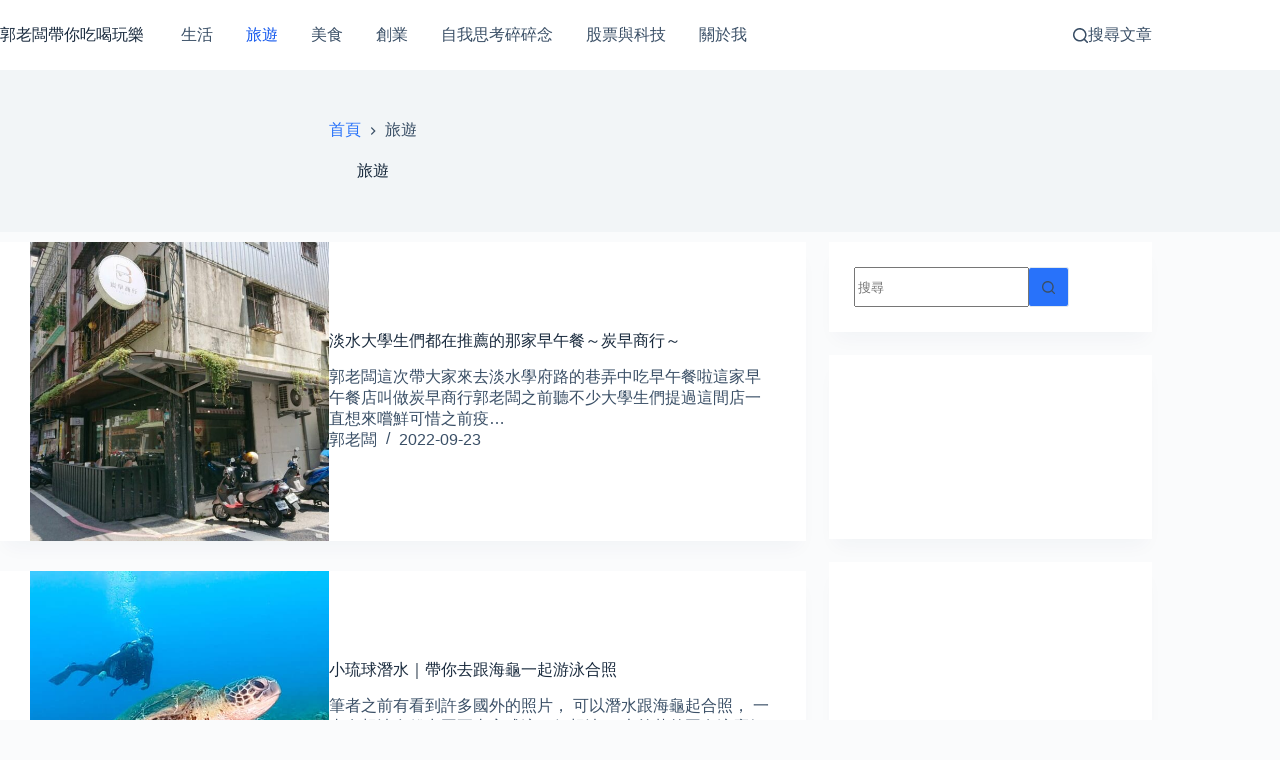

--- FILE ---
content_type: text/html; charset=utf-8
request_url: https://www.google.com/recaptcha/api2/aframe
body_size: 258
content:
<!DOCTYPE HTML><html><head><meta http-equiv="content-type" content="text/html; charset=UTF-8"></head><body><script nonce="i0SJG-_HKUCyUYMb1yys7g">/** Anti-fraud and anti-abuse applications only. See google.com/recaptcha */ try{var clients={'sodar':'https://pagead2.googlesyndication.com/pagead/sodar?'};window.addEventListener("message",function(a){try{if(a.source===window.parent){var b=JSON.parse(a.data);var c=clients[b['id']];if(c){var d=document.createElement('img');d.src=c+b['params']+'&rc='+(localStorage.getItem("rc::a")?sessionStorage.getItem("rc::b"):"");window.document.body.appendChild(d);sessionStorage.setItem("rc::e",parseInt(sessionStorage.getItem("rc::e")||0)+1);localStorage.setItem("rc::h",'1768647824857');}}}catch(b){}});window.parent.postMessage("_grecaptcha_ready", "*");}catch(b){}</script></body></html>